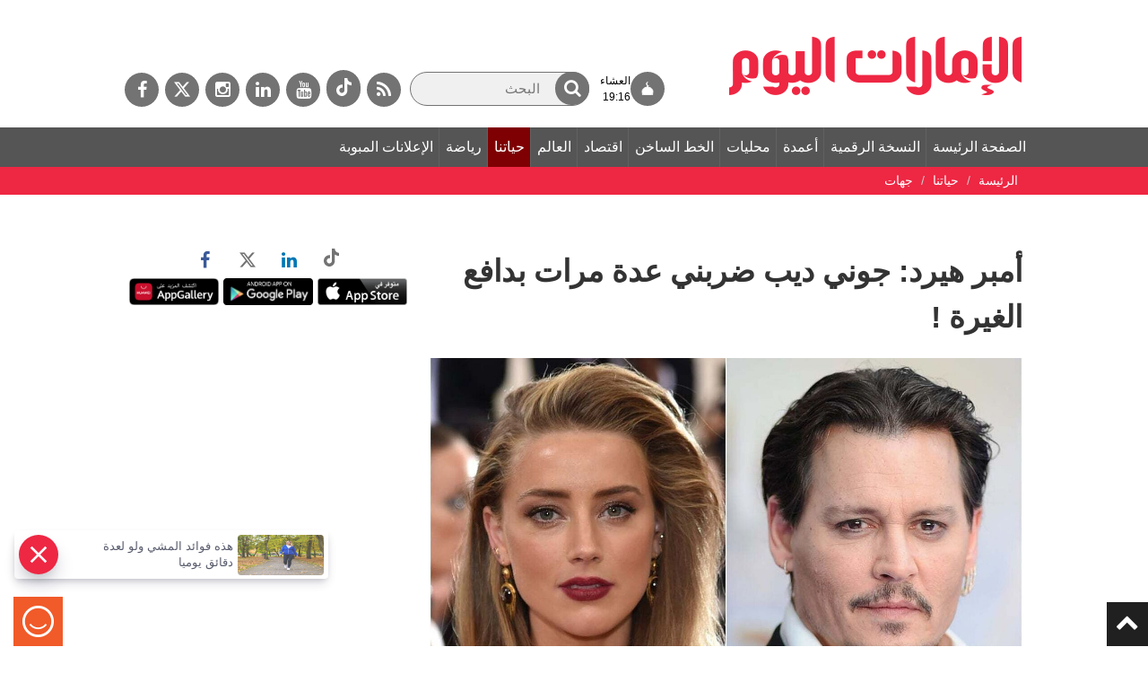

--- FILE ---
content_type: text/html; charset=utf-8
request_url: https://www.google.com/recaptcha/api2/aframe
body_size: 267
content:
<!DOCTYPE HTML><html><head><meta http-equiv="content-type" content="text/html; charset=UTF-8"></head><body><script nonce="n51k0QafQkEizCsGF2-Y9Q">/** Anti-fraud and anti-abuse applications only. See google.com/recaptcha */ try{var clients={'sodar':'https://pagead2.googlesyndication.com/pagead/sodar?'};window.addEventListener("message",function(a){try{if(a.source===window.parent){var b=JSON.parse(a.data);var c=clients[b['id']];if(c){var d=document.createElement('img');d.src=c+b['params']+'&rc='+(localStorage.getItem("rc::a")?sessionStorage.getItem("rc::b"):"");window.document.body.appendChild(d);sessionStorage.setItem("rc::e",parseInt(sessionStorage.getItem("rc::e")||0)+1);localStorage.setItem("rc::h",'1769020501680');}}}catch(b){}});window.parent.postMessage("_grecaptcha_ready", "*");}catch(b){}</script></body></html>